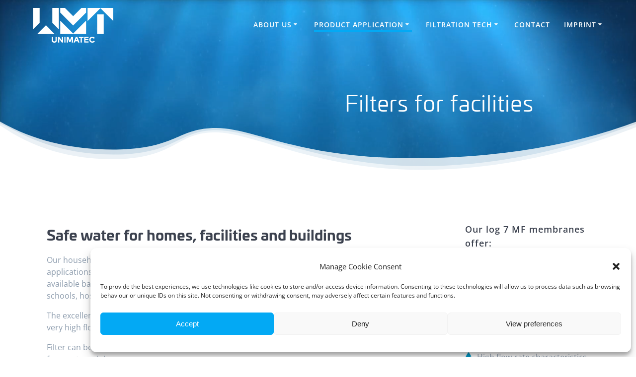

--- FILE ---
content_type: text/css
request_url: https://nok-membranes.com/wp-content/themes/MesmerizeMembranes/style.css?ver=1.0
body_size: 1167
content:
/*
Theme Name:   MesmerizeMembranes
Description:  Write here a brief description about your child-theme
Author:       Michel Dahms
Author URL:   www.webq.de
Template:     mesmerize
Version:      1.0
License:      GNU General Public License v2 or later
License URI:  http://www.gnu.org/licenses/gpl-2.0.html
Text Domain:  MesmerizeMembranes
*/

/* Write here your own personal stylesheet */
  @import url("https://use.typekit.net/wth6tsy.css");
.hero-title, h1, h2 ,h3{
	font-family: univia-pro,sans-serif;
	font-weight: 700;
	font-style: bold;
}
	div#wp-custom-header.cp-video-bg #wp-custom-header-video{
	width:100% !important;
	height:80% !important;
	object-fit: fill !important;
	position:unset !important;
}
.sidebar .widget > ul > li {
	padding: 2px;
	padding-left: 12px;
	background-image: url(/wp-content/uploads/2020/10/blue_arrow_right.png);
	margin: 10px 0 10px 0;
	list-style: none;
	background-position: 0px 8px;
	background-size: 10px 10px;
	background-repeat: no-repeat;
}
.sidebar .widget{
border: none;
}
/*
ul.dropdown-menu ul{
background-color: none;
}
.menu-item{
color:white;
}
*/
h1,
.h1 {
  font-size: 2.4rem;
  line-height: 4rem;
}

h2,
.h2 {
  font-size: 1.8rem;
  line-height: 3rem;
  font-weight: 600;
}

h3,
.h3 {
  font-size: 1rem;
  line-height: 2.25rem;
}
.circle-counter.color4 .circle-bar{
stroke:#03a9f4;
color: #03a9f4;
}
.circle-counter.color2 .circle-bar{
stroke:#03a9f4;
color: #03a9f4;
	
}
.circle-counter.color4{
color: #03a9f4;
}
h2.font-100 { 
    width: 75%;
    margin: auto;
}

@media only screen and (max-width:768px){
.header-separator{
display:none!important;
}
	.logo-holder .dark{
display: none;
	}

}
@media only screen and (min-width: 1024px){
	.col-xs{
	max-width:90%;
	}
}

@media only screen and (min-width: 1024px){
	.row .col-md-9{
flex-basis: 75%;
max-width: 75%;
padding-right: 4em;
}
.page-sidebar-column{
flex-basis: 25%;
max-width: 25%;
}
	
}
.sidebar .widget{
padding: 0;
}
h1.hero-title{
font-size: 3.5vw;
}
@media only screen and (min-width: 1024px)
.col-md-3 {
    -webkit-flex-basis: 25%;
    -moz-flex-basis: 25%;
    -ms-flex-preferred-size: 25%;
    flex-basis: 25%;
    max-width: 25%;
}
.gridContainer{

    padding-right: 30px;
    padding-left: 30px;
}
.col-sm-6.col-md-3{
margin: auto;
flex-basis: 50%;
margin-bottom: 2em;
}
.footer-content{
background: rgb(30,30,30);
background: linear-gradient(180deg, rgba(30,30,30,1) 0%, rgba(83,83,83,1) 100%);}
.contactinfobox{
  border: 1px solid #cccccc;
	padding: 3em;
	margin-bottom: 2em;
}

.col-xs-12 ul li{
list-style-image: url('/wp-content/uploads/2020/10/2listdrop-2.png');
}

.fa-matic{
    margin-bottom: 8px;
}
.footerlink{
text-decoration: none;
color: #fff!important;
}
.offcanvas_menu li.open > a, .offcanvas_menu li.open > a:hover {
    background-color: #222B34;
    color: white;
}
/*Gallerie*/
.blocks-gallery-grid .blocks-gallery-image figcaption, .blocks-gallery-grid .blocks-gallery-item figcaption, .wp-block-gallery .blocks-gallery-image figcaption, .wp-block-gallery .blocks-gallery-item figcaption {
    position: absolute;
    top: 100%;
    width: 100%;
    max-height: 100%;
    overflow: auto;
    color: #fff;
    text-align: center;
    font-size: 16px;
    background: #00aeef;
    float: left;
    padding: 1.2em;
    line-height: 0;
}
.wp-block-file .wp-block-file__button {
    background: #00aeef;
}